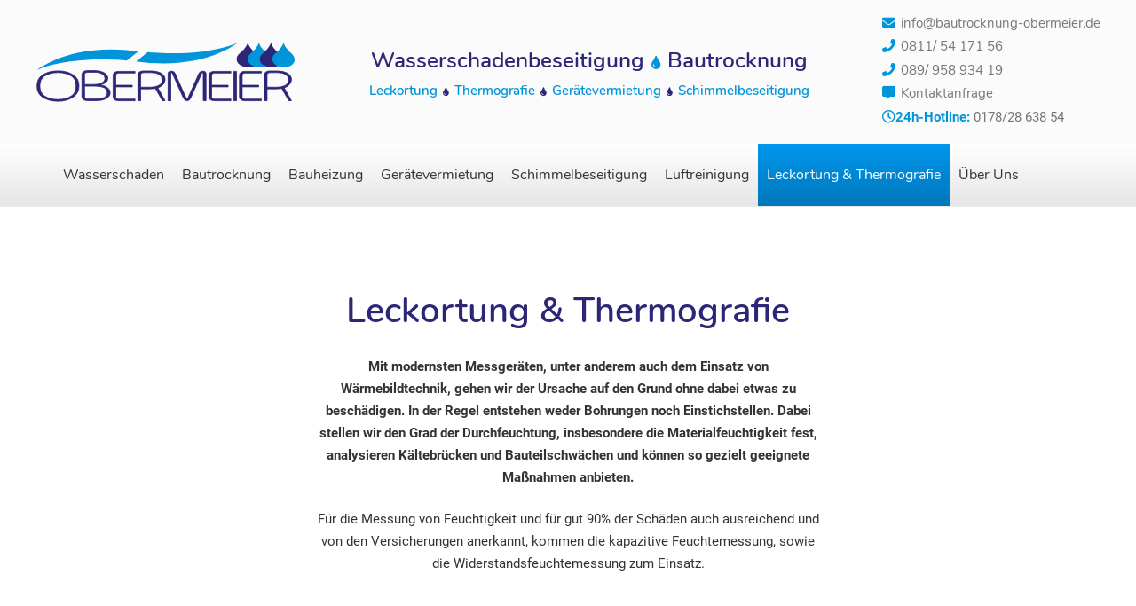

--- FILE ---
content_type: image/svg+xml
request_url: https://bautrocknung-obermeier.de/wp-content/uploads/2018/07/Obermeier-Bautrocknung-Logo.svg
body_size: 1430
content:
<svg id="Ebene_1" data-name="Ebene 1" xmlns="http://www.w3.org/2000/svg" viewBox="0 0 630.5 150.333"><defs><style>.cls-1{fill:#0095db;}.cls-2,.cls-3{fill:#2d2677;}.cls-3{stroke:#2d2677;stroke-width:1.672px;}</style></defs><title>Obermeier-Bautrocknung-Logo</title><path class="cls-1" d="M3.9,70.189s82.506-67.455,244.172-44.6L220.2,47.89S91.426,33.954,3.9,70.189Z"/><path class="cls-1" d="M487.23,5.256s-82.5,67.455-244.172,44.6l27.872-22.3S399.707,41.491,487.23,5.256Z"/><path class="cls-2" d="M512.59,2.735s-.558,11.149-18.953,26.758S490.293,61.827,508.13,63.5c0,0,24.254,3.9,30.665-13.936,0,0,2.787-9.2-6.411-18.119S513.423,13.327,512.59,2.735Z"/><path class="cls-1" d="M539.35,2.735s-.557,11.149-18.954,26.758-3.343,32.334,14.5,34.007c0,0,24.252,3.9,30.663-13.936,0,0,2.788-9.2-6.411-18.119S540.183,13.327,539.35,2.735Z"/><path class="cls-2" d="M568.338,2.735s-.558,11.149-18.953,26.758S546.041,61.827,563.879,63.5c0,0,24.253,3.9,30.664-13.936,0,0,2.787-9.2-6.411-18.119S569.171,13.327,568.338,2.735Z"/><path class="cls-1" d="M598.721,2.735s-.558,11.149-18.954,26.758S576.423,61.827,594.262,63.5c0,0,24.253,3.9,30.664-13.936,0,0,2.787-9.2-6.411-18.119S599.553,13.327,598.721,2.735Z"/><path class="cls-3" d="M104.88,109.487q0,17.9-14.173,27-15.417,9.9-36.4,9.895-23.274,0-38.64-10.741-12.135-8.5-12.134-26.158,0-17.6,12.283-26.158Q31.032,72.738,54.305,72.737q23.075,0,38.391,10.742Q104.879,91.982,104.88,109.487Zm-7.012-.1q0-15.864-9.946-23.025-13.228-9.549-33.617-9.548-20.589,0-33.816,9.5-9.948,7.161-9.947,23.075t9.947,23.124q13.326,9.6,33.816,9.6,20.388,0,33.617-9.648Q97.867,125.253,97.868,109.388Z"/><path class="cls-3" d="M180.219,125.55q0,10.692-12.184,15.764-8.9,3.681-21.334,3.679H125.317a18.943,18.943,0,0,1-8.5-1.939q-4.824-2.387-4.874-6.514V80.594h.05q0-4.474,4.667-6.714a19.683,19.683,0,0,1,8.59-1.74l18.172-.05a47.749,47.749,0,0,1,19.86,3.929Q174.7,81.142,174.7,90.938q0,11.637-18.5,15.864Q180.218,110.681,180.219,125.55ZM167.687,91.362q0-6.775-6.87-10.959a27.29,27.29,0,0,0-8.76-3.687,52.056,52.056,0,0,0-8.862-.5H124.528q-6.074.6-6.073,4.326v25.163h22.826a46.129,46.129,0,0,0,16.46-2.739Q167.688,99.133,167.687,91.362Zm5.52,34.188q0-15.913-30.086-15.914H118.455l.2,26.946q.049,3.738,6.067,4.334h20.787Q173.207,140.916,173.207,125.55Z"/><path class="cls-3" d="M240.191,145.143H200.507a19.484,19.484,0,0,1-8.553-1.84q-4.775-2.387-4.774-6.614v-54.3h.049q0-4.475,4.675-6.713a19.725,19.725,0,0,1,8.6-1.741h39.684v4.078h-40.28q-6.069.6-6.068,4.326V107.5h39.834v3.929H193.843v25.306q0,3.737,6.068,4.334h40.28Z"/><path class="cls-3" d="M312.846,94.519q0,9.747-10.89,16.211a34.252,34.252,0,0,1-6.714,2.984l17.6,31.379h-6.728l-16.85-29.933A76.16,76.16,0,0,1,275.4,116.3H253.817v28.793h-6.664V81.428q0-4.419,4.824-6.7a19.9,19.9,0,0,1,8.5-1.738h19.991q12.333,0,21.185,4.575Q312.846,83.279,312.846,94.519Zm-7.012.1q0-9.2-8.553-13.875-6.815-3.729-16.809-3.729H259.884q-6.068.6-6.067,4.326v30.882h23.92q10.742,0,18.2-3.48Q305.834,104.167,305.834,94.618Z"/><path class="cls-3" d="M411.51,145.093H404.8V78.7q0-1.59-1.662-1.591-1.263,0-2.018,1.741l-26.754,59.973q-2.835,6.416-8.7,6.416t-8.7-6.416L330.2,78.854q-.747-1.74-1.989-1.741a1.428,1.428,0,0,0-1.641,1.589v66.541h-6.714v-66.3q0-5.613,8.235-5.613,6.449,0,8.58,4.772l27.111,61.014q.744,1.648,1.883,1.648,1.094,0,1.787-1.59L394.7,78.106q2.1-4.772,8.731-4.773,8.079,0,8.082,5.571Z"/><path class="cls-3" d="M471.482,145.143H431.8a19.489,19.489,0,0,1-8.554-1.84q-4.773-2.387-4.773-6.614v-54.3h.049q0-4.475,4.674-6.713a19.727,19.727,0,0,1,8.6-1.741h39.684v4.078H431.2q-6.067.6-6.067,4.326V107.5h39.834v3.929H425.134v25.306q0,3.737,6.067,4.334h40.281Z"/><path class="cls-3" d="M485.107,145.143h-6.663V73.93h6.663Z"/><path class="cls-3" d="M545.081,145.143H505.4a19.487,19.487,0,0,1-8.553-1.84q-4.774-2.387-4.774-6.614v-54.3h.049q0-4.475,4.675-6.713a19.725,19.725,0,0,1,8.6-1.741h39.685v4.078H504.8q-6.068.6-6.068,4.326V107.5h39.834v3.929H498.732v25.306q0,3.737,6.068,4.334h40.281Z"/><path class="cls-3" d="M617.735,94.519q0,9.747-10.89,16.211a34.225,34.225,0,0,1-6.714,2.984l17.6,31.379h-6.728l-16.85-29.933a76.16,76.16,0,0,1-13.871,1.14H558.706v28.793h-6.663V81.428q0-4.419,4.823-6.7a19.911,19.911,0,0,1,8.5-1.738h19.991q12.333,0,21.185,4.575Q617.736,83.279,617.735,94.519Zm-7.011.1q0-9.2-8.554-13.875-6.815-3.729-16.809-3.729H564.773q-6.066.6-6.067,4.326v30.882h23.92q10.742,0,18.2-3.48Q610.723,104.167,610.724,94.618Z"/></svg>